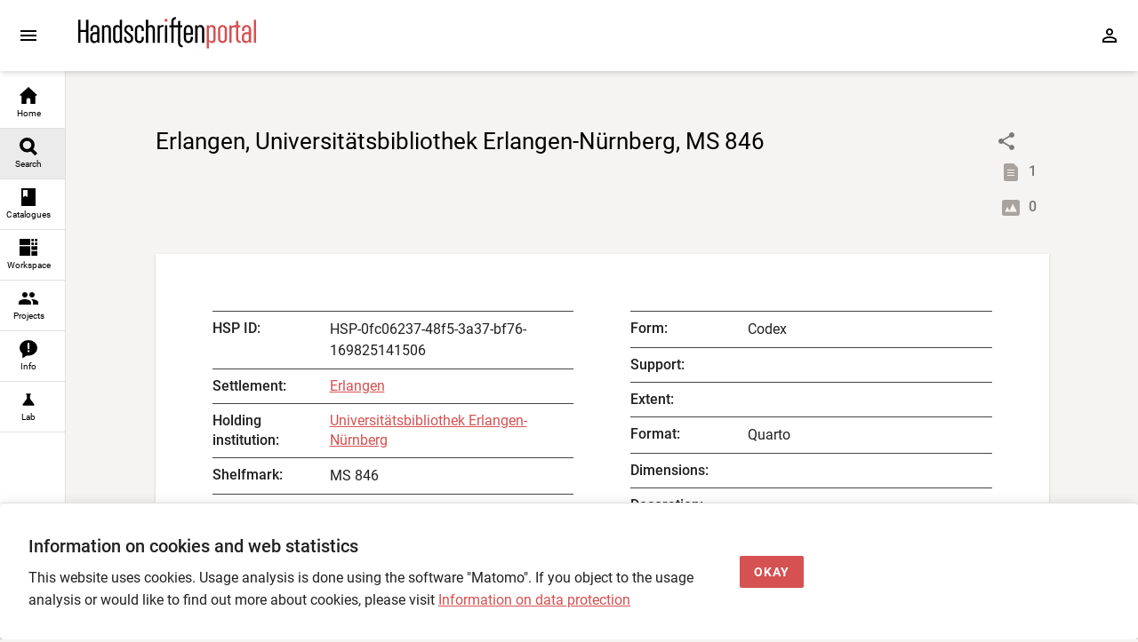

--- FILE ---
content_type: text/html; charset=utf-8
request_url: https://handschriftenportal.de/search?hspobjectid=HSP-0fc06237-48f5-3a37-bf76-169825141506
body_size: 266
content:
<!doctype html><html lang="en"><head><meta charset="UTF-8"><meta name="viewport" content="width=device-width,initial-scale=1"><title>Handschriftenportal</title>  <meta property="og:title" content="Erlangen, Universitätsbibliothek Erlangen-Nürnberg, MS 846"/>  <meta property="og:description" content="Codex (1600/1601):"/>  <meta property="og:type" content="book"/>  <meta property="og:image" content="/img/hsp_01.jpg"/>  <meta name="twitter:site" content="@hsprtl"/><meta name="twitter:card" content="summary_large_image"/><style>html, body, #app {
      width: 100%;
      height: 100%;
    }</style><script defer="defer" src="/hsp-fo-app.fe895182bde4ed7da823.js"></script></head><body><div id="app"></div><script src="/hsp-fo-workspace.js?v=1.9.118"></script></body></html>

--- FILE ---
content_type: image/svg+xml
request_url: https://handschriftenportal.de/icons/nutzungshinweise.svg
body_size: 432
content:
<?xml version="1.0" encoding="UTF-8"?>
<svg width="18px" height="19px" viewBox="0 0 18 19" version="1.1" xmlns="http://www.w3.org/2000/svg" xmlns:xlink="http://www.w3.org/1999/xlink">
    <title>icon/nutzungshinweise</title>
    <g id="Styleguide" stroke="none" stroke-width="1" fill="none" fill-rule="evenodd">
        <g id="Styleguide-/-Icons" transform="translate(-571.000000, -318.000000)">
            <g id="Group" transform="translate(570.000000, 317.000000)">
                <g id="Group-2" transform="translate(1.000000, 1.000000)">
                    <polyline id="Path-2" fill="#000000" points="2.81713867 12.9350586 2.81713867 18.6760254 10.8171387 13.5320313"></polyline>
                    <g id="Group">
                        <ellipse id="Oval" fill="#000000" cx="9" cy="8" rx="9" ry="8"></ellipse>
                        <path d="M9.77820313,9.38507813 L9.99335938,3 L8.04429688,3 L8.25945313,9.38507813 L9.77820313,9.38507813 Z M9.01882813,12.315 C9.32679688,12.315 9.57464844,12.2242969 9.76238281,12.0428906 C9.95011719,11.8614844 10.0439844,11.6315625 10.0439844,11.353125 C10.0439844,11.0704688 9.95011719,10.8384375 9.76238281,10.6570313 C9.57464844,10.475625 9.32679688,10.3849219 9.01882813,10.3849219 C8.71507813,10.3849219 8.46933594,10.4766797 8.28160156,10.6601953 C8.09386719,10.8437109 8,11.0746875 8,11.353125 C8,11.6315625 8.09386719,11.8614844 8.28160156,12.0428906 C8.46933594,12.2242969 8.71507813,12.315 9.01882813,12.315 Z" id="!" fill="#FFFFFF" fill-rule="nonzero"></path>
                    </g>
                </g>
            </g>
        </g>
    </g>
</svg>

--- FILE ---
content_type: image/svg+xml
request_url: https://handschriftenportal.de/icons/home.svg
body_size: 614
content:
<?xml version="1.0" encoding="UTF-8"?>
<svg width="18px" height="17px" viewBox="0 0 18 17" version="1.1" xmlns="http://www.w3.org/2000/svg" xmlns:xlink="http://www.w3.org/1999/xlink">
    <title>Icon/home</title>
    <g id="Styleguide" stroke="none" stroke-width="1" fill="none" fill-rule="evenodd">
        <g id="Styleguide-/-Icons" transform="translate(-171.000000, -319.000000)" fill="#000000">
            <g id="Fill-1" transform="translate(171.000000, 319.000000)">
                <path d="M8.98026928,0 L-3.73034936e-13,8.08224235 L1.98026928,9 L1.98026928,17 L6.97926928,17 L6.97926928,13.0015 C6.97926928,11.8966544 7.87492364,11.001 8.97976928,11.001 C10.0846149,11.001 10.9802693,11.8966544 10.9802693,13.0015 L10.9802693,17 L10.9802693,17 L15.9792693,17 L15.9792693,9 L17.9164482,8.04256104 L8.98026928,0 Z"></path>
            </g>
        </g>
    </g>
</svg>

--- FILE ---
content_type: image/svg+xml
request_url: https://handschriftenportal.de/icons/search.svg
body_size: 686
content:
<?xml version="1.0" encoding="UTF-8"?>
<svg width="16px" height="17px" viewBox="0 0 16 17" version="1.1" xmlns="http://www.w3.org/2000/svg" xmlns:xlink="http://www.w3.org/1999/xlink">
    <title>Icon / search</title>
    <g id="Styleguide" stroke="none" stroke-width="1" fill="none" fill-rule="evenodd">
        <g id="Styleguide-/-Icons" transform="translate(-228.000000, -319.000000)" stroke="#000000" stroke-width="3">
            <g id="Group" transform="translate(228.000000, 319.000000)">
                <g id="Group-5" transform="translate(1.000000, 1.000000)">
                    <path d="M11.0608,5.7806 C11.0608,8.6976 8.6968,11.0616 5.7808,11.0616 C2.8648,11.0616 0.4998,8.6976 0.4998,5.7806 C0.4998,2.8636 2.8648,0.4996 5.7808,0.4996 C8.6968,0.4996 11.0608,2.8636 11.0608,5.7806 Z" id="Stroke-1"></path>
                    <line x1="9.2698" y1="9.741" x2="13.9848" y2="14.456" id="Stroke-3"></line>
                </g>
            </g>
        </g>
    </g>
</svg>

--- FILE ---
content_type: image/svg+xml
request_url: https://handschriftenportal.de/img/mark_email_read.svg
body_size: 3
content:
<svg xmlns="http://www.w3.org/2000/svg" width="1em" height="1em" viewBox="0 0 24 24"><path fill="currentColor" d="M12 19a6.995 6.995 0 0 1 10-6.32V4H2v16h10.08c-.05-.33-.08-.66-.08-1M4 6l8 5l8-5v2l-8 5l-8-5zm13.34 16l-3.54-3.54l1.41-1.41l2.12 2.12l4.24-4.24L23 16.34z"/></svg>

--- FILE ---
content_type: image/svg+xml
request_url: https://handschriftenportal.de/img/digitalisat.svg
body_size: 582
content:
<?xml version="1.0" encoding="UTF-8"?>
<svg width="18px" height="16px" viewBox="0 0 18 16" version="1.1" xmlns="http://www.w3.org/2000/svg" xmlns:xlink="http://www.w3.org/1999/xlink">
    <title>Icon/Digitalisat</title>
    <g id="Styleguide" stroke="none" stroke-width="1" fill="none" fill-rule="evenodd">
        <g id="Styleguide-/-Icons" transform="translate(-185.000000, -777.000000)" fill="#A8A39F">
            <g id="Combined-Shape" transform="translate(185.000000, 777.000000)">
                <path d="M16,0 C17.1045695,-2.02906125e-16 18,0.8954305 18,2 L18,2 L18,14 C18,15.1045695 17.1045695,16 16,16 L16,16 L2,16 C0.8954305,16 1.3527075e-16,15.1045695 0,14 L0,14 L0,2 C-1.3527075e-16,0.8954305 0.8954305,2.02906125e-16 2,0 L2,0 Z M15,12 L11.0003658,4 L7.5,11 L5.50030469,7 L3,12 L15,12 Z"></path>
            </g>
        </g>
    </g>
</svg>

--- FILE ---
content_type: image/svg+xml
request_url: https://handschriftenportal.de/img/handschriftenportal_logo.svg
body_size: 2056
content:
<svg id="Ebene_1" data-name="Ebene 1" xmlns="http://www.w3.org/2000/svg" width="337.744" height="61" viewBox="0 0 337.744 61">
  <g>
    <path d="M0,5.4474H4.2842v19.53h10.647V5.4474h4.2836v44.1H14.9312v-20.79H4.2842v20.79H0Z"/>
    <path d="M37.8,17.9845a8.2964,8.2964,0,0,1,2.457,6.1109V49.4845H36.3516l-.378-2.52a6.5044,6.5044,0,0,1-5.8593,3.2129,6.645,6.645,0,0,1-5.418-2.457A8.7614,8.7614,0,0,1,22.68,41.9875V37.83a8.4094,8.4094,0,0,1,2.394-6.1114,8.2428,8.2428,0,0,1,6.1743-2.457h4.7251v-5.418a4.713,4.713,0,0,0-1.1342-3.2758,3.9456,3.9456,0,0,0-3.087-1.26,4.02,4.02,0,0,0-3.15,1.26,4.7106,4.7106,0,0,0-1.1342,3.2758v3.3389H23.1846V24.0954a8.4091,8.4091,0,0,1,2.394-6.1109,8.1622,8.1622,0,0,1,6.1109-2.457A8.2959,8.2959,0,0,1,37.8,17.9845ZM35.9736,33.0417H31.2485a4.0219,4.0219,0,0,0-3.15,1.26,4.7119,4.7119,0,0,0-1.1342,3.2759V41.61a4.964,4.964,0,0,0,1.1972,3.4649,4.1933,4.1933,0,0,0,3.2759,1.3232,4.2954,4.2954,0,0,0,3.3076-1.3232A4.8883,4.8883,0,0,0,35.9736,41.61Z"/>
    <path d="M60.1338,17.89a8.5669,8.5669,0,0,1,1.9214,5.5757v26.082H57.7715V23.8434a4.71,4.71,0,0,0-1.1343-3.2758,3.9454,3.9454,0,0,0-3.0869-1.26,4.02,4.02,0,0,0-3.15,1.26,4.7123,4.7123,0,0,0-1.1338,3.2758V49.5475H44.9824v-33.39h3.9058l.3784,2.394a6.281,6.281,0,0,1,5.6069-3.0239A6.4169,6.4169,0,0,1,60.1338,17.89Z"/>
    <path d="M79.2539,49.5475l-.3149-2.394a6.2847,6.2847,0,0,1-5.6075,3.0239,6.4484,6.4484,0,0,1-5.26-2.331,8.5248,8.5248,0,0,1-1.9214-5.607V23.4655A8.562,8.562,0,0,1,68.0713,17.89a6.4143,6.4143,0,0,1,5.26-2.3623,6.2847,6.2847,0,0,1,5.6075,3.0239V5.4474h4.2837v44.1Zm-7.686-28.98a4.71,4.71,0,0,0-1.1343,3.2758V41.8615a4.7064,4.7064,0,0,0,1.1343,3.2759,4.0169,4.0169,0,0,0,3.15,1.26,3.9425,3.9425,0,0,0,3.0869-1.26,4.7092,4.7092,0,0,0,1.1343-3.2759V23.8434a4.713,4.713,0,0,0-1.1343-3.2758,4.0217,4.0217,0,0,0-3.15-1.26A3.9438,3.9438,0,0,0,71.5679,20.5676Z"/>
    <path d="M101.83,47.72a8.8276,8.8276,0,0,1-12.2221,0A8.4059,8.4059,0,0,1,87.2141,41.61V38.2077h4.2842v3.4648a4.706,4.706,0,0,0,1.1343,3.2759,4.0171,4.0171,0,0,0,3.15,1.26,3.9425,3.9425,0,0,0,3.0869-1.26,4.7081,4.7081,0,0,0,1.1338-3.2759,5.8088,5.8088,0,0,0-1.1655-3.6538,18.8346,18.8346,0,0,0-3.7486-3.4023q-3.1509-2.33-4.63-3.6538a10.3648,10.3648,0,0,1-2.331-2.961,8.3771,8.3771,0,0,1-.85-3.9062,8.3924,8.3924,0,0,1,8.5049-8.5679,8.1653,8.1653,0,0,1,6.1108,2.457,8.4132,8.4132,0,0,1,2.3941,6.1109v3.0869h-4.2842V23.8434a4.7123,4.7123,0,0,0-1.1338-3.2758,4.4106,4.4106,0,0,0-6.1738,0,4.71,4.71,0,0,0-1.1343,3.2758,4.7282,4.7282,0,0,0,1.1025,3.1817,24.4777,24.4777,0,0,0,3.8116,3.3076,54.293,54.293,0,0,1,4.5361,3.6855,10.8932,10.8932,0,0,1,2.4253,3.2759,10.0135,10.0135,0,0,1,.8506,4.3154A8.2933,8.2933,0,0,1,101.83,47.72Z"/>
    <path d="M122.2526,17.9845a8.4132,8.4132,0,0,1,2.3941,6.1109v3.0869H120.363V23.8434a4.7126,4.7126,0,0,0-1.1343-3.2758,3.9454,3.9454,0,0,0-3.0869-1.26,4.02,4.02,0,0,0-3.15,1.26,4.71,4.71,0,0,0-1.1343,3.2758V41.6725a4.706,4.706,0,0,0,1.1343,3.2759,4.0171,4.0171,0,0,0,3.15,1.26,3.9424,3.9424,0,0,0,3.0869-1.26,4.7084,4.7084,0,0,0,1.1343-3.2759V38.2077h4.2837V41.61a8.41,8.41,0,0,1-2.3941,6.1109,8.1649,8.1649,0,0,1-6.1108,2.457,8.3949,8.3949,0,0,1-8.5679-8.5679V24.0954a8.3949,8.3949,0,0,1,8.5679-8.5679A8.1653,8.1653,0,0,1,122.2526,17.9845Z"/>
    <path d="M143.6643,17.89a8.5675,8.5675,0,0,1,1.9214,5.5757v26.082H141.302V23.8434a4.71,4.71,0,0,0-1.1343-3.2758,3.9454,3.9454,0,0,0-3.0869-1.26,4.02,4.02,0,0,0-3.15,1.26,4.7123,4.7123,0,0,0-1.1338,3.2758V49.5475h-4.2842v-44.1h4.2842v13.104a6.4923,6.4923,0,0,1,5.6069-3.0239A6.417,6.417,0,0,1,143.6643,17.89Z"/>
    <path d="M150.6271,16.1574h4.0952l.189,2.394a7.2942,7.2942,0,0,1,2.3306-2.205,5.9585,5.9585,0,0,1,3.0874-.8189,6.83,6.83,0,0,1,1.89.315l-.063,3.4648H159.195a4.02,4.02,0,0,0-3.15,1.26,4.7123,4.7123,0,0,0-1.1338,3.2758V49.5475h-4.2842Z"/>
    <path d="M169.0083,49.5475h-4.2842v-33.39h4.2842Z"/>
    <path d="M173.0437,16.1574h3.7172V9.133a9.2755,9.2755,0,0,1,1.0708-4.5357,7.8117,7.8117,0,0,1,2.8667-3.0244A7.436,7.436,0,0,1,184.573.5021a3.3924,3.3924,0,0,1,.7558.063,1.8212,1.8212,0,0,0,.315.063l-.189,3.6538a4.0734,4.0734,0,0,0-3.2129,1.3545A4.9946,4.9946,0,0,0,181.0446,9.07v7.0874h6.12v3.78h-6.12v29.61h-4.2837v-29.61h-3.7172Z"/>
    <path d="M185.9219,16.1574h3.7168v-8.19l4.2842-.378v8.5679h3.8433v3.78h-3.8433V49.8569a5.0825,5.0825,0,0,0,1.1973,3.4966,4.0694,4.0694,0,0,0,3.2129,1.3545l.1889,3.5908a2.8741,2.8741,0,0,1-1.0713.126A7.5784,7.5784,0,0,1,190.71,54.393a9.2721,9.2721,0,0,1-1.0713-4.5361V19.9377h-3.7168Z"/>
    <path d="M200.6618,24.0954a8.3949,8.3949,0,0,1,8.5678-8.5679,8.1653,8.1653,0,0,1,6.1109,2.457,8.4131,8.4131,0,0,1,2.394,6.1109v10.521h-12.789v7.0561a4.7064,4.7064,0,0,0,1.1342,3.2759,3.9412,3.9412,0,0,0,3.087,1.26,4.0187,4.0187,0,0,0,3.15-1.26,4.7088,4.7088,0,0,0,1.1342-3.2759V38.2077h4.2837V41.61a8.41,8.41,0,0,1-2.394,6.1109,8.165,8.165,0,0,1-6.1109,2.457,8.3949,8.3949,0,0,1-8.5678-8.5679Zm12.789,6.7412V23.8434a4.713,4.713,0,0,0-1.1342-3.2758,3.9456,3.9456,0,0,0-3.087-1.26,4.02,4.02,0,0,0-3.15,1.26,4.7106,4.7106,0,0,0-1.1342,3.2758v6.9932Z"/>
    <path d="M237.3923,17.89a8.5675,8.5675,0,0,1,1.9214,5.5757v26.082H235.03V23.8434a4.7107,4.7107,0,0,0-1.1343-3.2758,3.9455,3.9455,0,0,0-3.0869-1.26,4.02,4.02,0,0,0-3.15,1.26,4.7123,4.7123,0,0,0-1.1338,3.2758V49.5475h-4.2842v-33.39h3.9058l.3784,2.394a6.281,6.281,0,0,1,5.6069-3.0239A6.417,6.417,0,0,1,237.3923,17.89Z"/>
    <path d="M248.0031,16.1574l.3154,2.394a6.281,6.281,0,0,1,5.6069-3.0239,6.4548,6.4548,0,0,1,5.26,2.3311,8.5338,8.5338,0,0,1,1.9214,5.6069V42.2394a8.5669,8.5669,0,0,1-1.9214,5.5757,6.4169,6.4169,0,0,1-5.26,2.3623,6.281,6.281,0,0,1-5.6069-3.0239v13.104h-4.2842v-44.1Zm7.686,28.98a4.7064,4.7064,0,0,0,1.1343-3.2759V23.8434a4.71,4.71,0,0,0-1.1343-3.2758,4.0214,4.0214,0,0,0-3.15-1.26,3.9441,3.9441,0,0,0-3.0869,1.26,4.7123,4.7123,0,0,0-1.1338,3.2758V41.8615a4.7084,4.7084,0,0,0,1.1338,3.2759,4.0172,4.0172,0,0,0,3.15,1.26A3.9422,3.9422,0,0,0,255.6891,45.1374Z" style="fill: #d65151"/>
    <path d="M280.1547,17.9845a8.4128,8.4128,0,0,1,2.3941,6.1109V41.61a8.41,8.41,0,0,1-2.3941,6.1109,8.1647,8.1647,0,0,1-6.1108,2.457A8.3951,8.3951,0,0,1,265.476,41.61V24.0954a8.3951,8.3951,0,0,1,8.5679-8.5679A8.1651,8.1651,0,0,1,280.1547,17.9845Zm-9.2607,2.5831a4.7107,4.7107,0,0,0-1.1343,3.2758V41.6725a4.7065,4.7065,0,0,0,1.1343,3.2759,4.0172,4.0172,0,0,0,3.15,1.26,3.9422,3.9422,0,0,0,3.0869-1.26,4.7084,4.7084,0,0,0,1.1343-3.2759V23.8434a4.7126,4.7126,0,0,0-1.1343-3.2758,3.9452,3.9452,0,0,0-3.0869-1.26A4.02,4.02,0,0,0,270.894,20.5676Z" style="fill: #d65151"/>
    <path d="M287.0625,16.1574h4.0952l.1,2.7613a6.9356,6.9356,0,0,1,2.357-2.0631,5.6774,5.6774,0,0,1,3.0311-.6986c.5454,0,1.0073-.0035,2.0086,0l-.063,3.78s-2.2181.0442-2.9609.0551a4.0884,4.0884,0,0,0-3.15,1.26,4.7124,4.7124,0,0,0-1.1338,3.2759V49.5475h-4.2842Z" style="fill: #d65151"/>
    <path d="M296.1393,16.1574h3.7168v-8.19L304.14,7.59v8.5679h3.8432v3.78H304.14V41.61a5.0826,5.0826,0,0,0,1.1972,3.4966,4.0695,4.0695,0,0,0,3.2129,1.3545l.189,3.5908a2.8749,2.8749,0,0,1-1.0713.126,7.5781,7.5781,0,0,1-6.7407-4.0317,9.2711,9.2711,0,0,1-1.0713-4.5362V19.9377h-3.7168Z" style="fill: #d65151"/>
    <path d="M325.8533,17.9845a8.2964,8.2964,0,0,1,2.457,6.1109V49.4845h-3.9057l-.3779-2.52a6.5046,6.5046,0,0,1-5.8594,3.2129,6.6451,6.6451,0,0,1-5.418-2.457,8.7614,8.7614,0,0,1-2.0161-5.7329V37.83a8.41,8.41,0,0,1,2.394-6.1114,8.2429,8.2429,0,0,1,6.1744-2.457h4.7251v-5.418a4.713,4.713,0,0,0-1.1343-3.2758,3.9455,3.9455,0,0,0-3.0869-1.26,4.02,4.02,0,0,0-3.15,1.26,4.71,4.71,0,0,0-1.1343,3.2758v3.3389h-4.2837V24.0954a8.41,8.41,0,0,1,2.394-6.1109,8.1624,8.1624,0,0,1,6.1109-2.457A8.2959,8.2959,0,0,1,325.8533,17.9845Zm-1.8266,15.0572h-4.7251a4.0216,4.0216,0,0,0-3.15,1.26,4.7115,4.7115,0,0,0-1.1343,3.2759V41.61a4.964,4.964,0,0,0,1.1972,3.4649,4.1933,4.1933,0,0,0,3.2759,1.3232,4.2953,4.2953,0,0,0,3.3076-1.3232,4.8883,4.8883,0,0,0,1.2286-3.4649Z" style="fill: #d65151"/>
    <path d="M337.744,49.5475H333.46v-44.1h4.2842Z" style="fill: #d65151"/>
  </g>
  <circle cx="166.8662" cy="6.5467" r="2.9114" style="fill: #d65151"/>
</svg>


--- FILE ---
content_type: image/svg+xml
request_url: https://handschriftenportal.de/icons/language.svg
body_size: 633
content:
<?xml version="1.0" encoding="UTF-8"?>
<svg width="22px" height="22px" viewBox="0 0 22 22" version="1.1" xmlns="http://www.w3.org/2000/svg" xmlns:xlink="http://www.w3.org/1999/xlink">
    <title>Icon/language</title>
    <g id="Styleguide" stroke="none" stroke-width="1" fill="none" fill-rule="evenodd">
        <g id="Styleguide-/-Icons" transform="translate(-394.000000, -317.000000)">
            <g id="Group-2" transform="translate(395.000000, 318.000000)">
                <circle id="Oval" fill="#000000" cx="10" cy="10" r="9"></circle>
                <line x1="0" y1="10" x2="20" y2="10" id="Line" stroke="#FFFFFF" stroke-linecap="square"></line>
                <line x1="10" y1="20" x2="10" y2="0" id="Line" stroke="#FFFFFF" stroke-linecap="square"></line>
                <ellipse id="Oval" stroke="#FFFFFF" cx="10" cy="10" rx="5" ry="9"></ellipse>
            </g>
        </g>
    </g>
</svg>